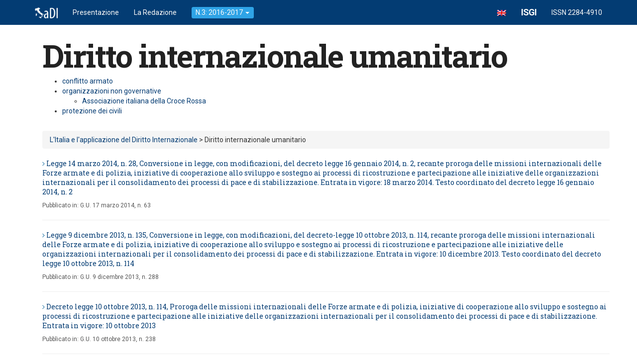

--- FILE ---
content_type: text/html; charset=UTF-8
request_url: http://www.larassegna.isgi.cnr.it/materie/diritto-internazionale-umanitario/page/2/
body_size: 9572
content:
<!doctype html>
<!--[if IE 7]>
<html class="ie ie7" lang="it-IT">
<![endif]-->
<!--[if IE 8]>
<html class="ie ie8" lang="it-IT">
<![endif]-->
<!--[if !(IE 7) | !(IE 8)  ]><!-->
<html lang="it-IT">
<!--<![endif]-->
	<head>
    	<meta charset="UTF-8">
    	<title>L'Italia e l'applicazione del Diritto Internazionale &raquo; Materie &raquo; Diritto internazionale umanitario</title>
    	<meta name="viewport" content="width=device-width, initial-scale=1.0">
    	<meta name="description" content="L'Italia e l'applicazione del Diritto Internazionale - Rassegna dell'Istituto di Studi Giuridici Internazionali del Consiglio Nazionale delle Ricerche">
    	<meta name="author" content="">
    	<!-- Stili -->
    	<link href="http://www.larassegna.isgi.cnr.it/sito/wp-content/themes/larassegna3/css/bootstrap.min.css" rel="stylesheet">
    	<script src="http://www.larassegna.isgi.cnr.it/sito/wp-content/themes/larassegna3/js/respond.min.js"></script>
    	<link href='http://fonts.googleapis.com/css?family=Roboto:400,500,700,900,400italic,500italic|Roboto+Slab:400,700' rel='stylesheet' type='text/css'>
        <link href="//netdna.bootstrapcdn.com/font-awesome/4.1.0/css/font-awesome.min.css" rel="stylesheet">
      	<meta name='robots' content='max-image-preview:large' />
<link rel='dns-prefetch' href='//s.w.org' />
<link rel="alternate" type="application/rss+xml" title="Feed L&#039;Italia e l&#039;applicazione del Diritto Internazionale &raquo; Diritto internazionale umanitario Materia" href="http://www.larassegna.isgi.cnr.it/materie/diritto-internazionale-umanitario/feed/" />
		<script type="text/javascript">
			window._wpemojiSettings = {"baseUrl":"https:\/\/s.w.org\/images\/core\/emoji\/13.0.1\/72x72\/","ext":".png","svgUrl":"https:\/\/s.w.org\/images\/core\/emoji\/13.0.1\/svg\/","svgExt":".svg","source":{"concatemoji":"http:\/\/www.larassegna.isgi.cnr.it\/sito\/wp-includes\/js\/wp-emoji-release.min.js?ver=5.7.14"}};
			!function(e,a,t){var n,r,o,i=a.createElement("canvas"),p=i.getContext&&i.getContext("2d");function s(e,t){var a=String.fromCharCode;p.clearRect(0,0,i.width,i.height),p.fillText(a.apply(this,e),0,0);e=i.toDataURL();return p.clearRect(0,0,i.width,i.height),p.fillText(a.apply(this,t),0,0),e===i.toDataURL()}function c(e){var t=a.createElement("script");t.src=e,t.defer=t.type="text/javascript",a.getElementsByTagName("head")[0].appendChild(t)}for(o=Array("flag","emoji"),t.supports={everything:!0,everythingExceptFlag:!0},r=0;r<o.length;r++)t.supports[o[r]]=function(e){if(!p||!p.fillText)return!1;switch(p.textBaseline="top",p.font="600 32px Arial",e){case"flag":return s([127987,65039,8205,9895,65039],[127987,65039,8203,9895,65039])?!1:!s([55356,56826,55356,56819],[55356,56826,8203,55356,56819])&&!s([55356,57332,56128,56423,56128,56418,56128,56421,56128,56430,56128,56423,56128,56447],[55356,57332,8203,56128,56423,8203,56128,56418,8203,56128,56421,8203,56128,56430,8203,56128,56423,8203,56128,56447]);case"emoji":return!s([55357,56424,8205,55356,57212],[55357,56424,8203,55356,57212])}return!1}(o[r]),t.supports.everything=t.supports.everything&&t.supports[o[r]],"flag"!==o[r]&&(t.supports.everythingExceptFlag=t.supports.everythingExceptFlag&&t.supports[o[r]]);t.supports.everythingExceptFlag=t.supports.everythingExceptFlag&&!t.supports.flag,t.DOMReady=!1,t.readyCallback=function(){t.DOMReady=!0},t.supports.everything||(n=function(){t.readyCallback()},a.addEventListener?(a.addEventListener("DOMContentLoaded",n,!1),e.addEventListener("load",n,!1)):(e.attachEvent("onload",n),a.attachEvent("onreadystatechange",function(){"complete"===a.readyState&&t.readyCallback()})),(n=t.source||{}).concatemoji?c(n.concatemoji):n.wpemoji&&n.twemoji&&(c(n.twemoji),c(n.wpemoji)))}(window,document,window._wpemojiSettings);
		</script>
		<style type="text/css">
img.wp-smiley,
img.emoji {
	display: inline !important;
	border: none !important;
	box-shadow: none !important;
	height: 1em !important;
	width: 1em !important;
	margin: 0 .07em !important;
	vertical-align: -0.1em !important;
	background: none !important;
	padding: 0 !important;
}
</style>
	<link rel='stylesheet' id='wp-block-library-css'  href='http://www.larassegna.isgi.cnr.it/sito/wp-includes/css/dist/block-library/style.min.css?ver=5.7.14' type='text/css' media='all' />
<link rel='stylesheet' id='ditty-news-ticker-font-css'  href='http://www.larassegna.isgi.cnr.it/sito/wp-content/plugins/ditty-news-ticker/inc/static/libs/fontastic/styles.css?ver=2.3.7' type='text/css' media='all' />
<link rel='stylesheet' id='ditty-news-ticker-css'  href='http://www.larassegna.isgi.cnr.it/sito/wp-content/plugins/ditty-news-ticker/inc/static/css/style.css?ver=1615366965' type='text/css' media='all' />
<link rel='stylesheet' id='wpml-legacy-dropdown-click-0-css'  href='//www.larassegna.isgi.cnr.it/sito/wp-content/plugins/sitepress-multilingual-cms/templates/language-switchers/legacy-dropdown-click/style.css?ver=1' type='text/css' media='all' />
<style id='wpml-legacy-dropdown-click-0-inline-css' type='text/css'>
.wpml-ls-statics-shortcode_actions, .wpml-ls-statics-shortcode_actions .wpml-ls-sub-menu, .wpml-ls-statics-shortcode_actions a {border-color:#cdcdcd;}.wpml-ls-statics-shortcode_actions a {color:#444444;background-color:#ffffff;}.wpml-ls-statics-shortcode_actions a:hover,.wpml-ls-statics-shortcode_actions a:focus {color:#000000;background-color:#eeeeee;}.wpml-ls-statics-shortcode_actions .wpml-ls-current-language>a {color:#444444;background-color:#ffffff;}.wpml-ls-statics-shortcode_actions .wpml-ls-current-language:hover>a, .wpml-ls-statics-shortcode_actions .wpml-ls-current-language>a:focus {color:#000000;background-color:#eeeeee;}
</style>
<link rel='stylesheet' id='wp-pagenavi-css'  href='http://www.larassegna.isgi.cnr.it/sito/wp-content/plugins/wp-pagenavi/pagenavi-css.css?ver=2.70' type='text/css' media='all' />
<script type='text/javascript' src='http://www.larassegna.isgi.cnr.it/sito/wp-includes/js/jquery/jquery.min.js?ver=3.5.1' id='jquery-core-js'></script>
<script type='text/javascript' src='http://www.larassegna.isgi.cnr.it/sito/wp-includes/js/jquery/jquery-migrate.min.js?ver=3.3.2' id='jquery-migrate-js'></script>
<script type='text/javascript' src='//www.larassegna.isgi.cnr.it/sito/wp-content/plugins/sitepress-multilingual-cms/templates/language-switchers/legacy-dropdown-click/script.js?ver=1' id='wpml-legacy-dropdown-click-0-js'></script>
<link rel="https://api.w.org/" href="http://www.larassegna.isgi.cnr.it/wp-json/" /><link rel="alternate" type="application/json" href="http://www.larassegna.isgi.cnr.it/wp-json/wp/v2/materie/210" /><meta name="generator" content="WPML ver:4.4.9 stt:1,27;" />
        <link href="http://www.larassegna.isgi.cnr.it/sito/wp-content/themes/larassegna3/style.css" rel="stylesheet">
        <script>
  (function(i,s,o,g,r,a,m){i['GoogleAnalyticsObject']=r;i[r]=i[r]||function(){
  (i[r].q=i[r].q||[]).push(arguments)},i[r].l=1*new Date();a=s.createElement(o),
  m=s.getElementsByTagName(o)[0];a.async=1;a.src=g;m.parentNode.insertBefore(a,m)
  })(window,document,'script','//www.google-analytics.com/analytics.js','ga');

  ga('create', 'UA-76461-23', 'cnr.it');
  ga('send', 'pageview');

</script>
	</head>
	
    <body class="archive paged tax-materie term-diritto-internazionale-umanitario term-210 paged-2">
	<!-- Start Body -->
    	<div class="container">	<!-- Start Container -->    	<!-- Navbar -->
    	<header class="navbar navbar-default navbar-fixed-top navbar-inverse" role="navigation">
	<div class="container">
              		<!-- Brand and toggle get grouped for better mobile display -->
          		<div class="navbar-header">
            		<button type="button" class="navbar-toggle" data-toggle="collapse" data-target="#bs-example-navbar-collapse-1">
              			<span class="sr-only">Toggle navigation</span>
              			<span class="icon-bar"></span>
              			<span class="icon-bar"></span>
              			<span class="icon-bar"></span>
            		</button>
            		<a class="navbar-brand" href="http://www.larassegna.isgi.cnr.it" title="Go to Homepage"><img src="http://www.larassegna.isgi.cnr.it/sito/wp-content/themes/larassegna3/img/iadi_small.png" width="46" height="22" /></a> 
                    <span class="visible-xs"><a href="http://www.larassegna.isgi.cnr.it/en/materie/international-humanitarian-law/" class="navbar-brand"><img src="http://www.larassegna.isgi.cnr.it/sito/wp-content/plugins/sitepress-multilingual-cms/res/flags/en.png" height="12" alt="en" width="18" /></a></span> 
          		</div>
          		<!-- Collect the nav links, forms, and other content for toggling -->
          <div class="collapse navbar-collapse" id="bs-example-navbar-collapse-1">
            <ul class="nav navbar-nav">
				<li><a href="http://www.larassegna.isgi.cnr.it/presentazione">Presentazione</a></li>
    			<li><a href="http://www.larassegna.isgi.cnr.it/redazione">La Redazione</a></li>
                <li class="dropdown">
                
                <a href="#" class="dropdown-toggle" data-toggle="dropdown"><span class="label label-primary">N.3: 2016-2017 <b class="caret"></b></span></a>
                
                <ul class="dropdown-menu">
                  
                  <li><a href="http://www.larassegna.isgi.cnr.it/focus-non-discriminazione-e-violenza-di-genere-in-italia-al-vaglio-degli-organi-internazionali-di-controllo/">Focus: Non discriminazione e violenza di genere in Italia al vaglio degli organi internazionali di controllo<br>di Rachele Cera</a></li>
                  
                  
                  <li><a href="http://www.larassegna.isgi.cnr.it/focus-la-sentenza-n-2382014-della-corte-costituzionale-e-i-suoi-seguiti-alcune-osservazioni-a-favore-di-un-approccio-costruttivo-alla-teoria-dei-contro-limiti">Focus: La sentenza n. 238/2014 della Corte costituzionale e i suoi seguiti <br>di Ornella Ferrajolo</a></li>
                  
                  <li><a href="http://www.larassegna.isgi.cnr.it/il-caso-sullapplicazione-del-diritto-internazionale-al-caso-dei-maro">Focus: Sull'applicazione del diritto internazionale al caso dei "marò" <br>di Giuseppe Palmisano</a></li>
                  
                  
                  <li class="divider"></li>
                  <li class="dropdown-header">Sfoglia la Rassegna <i class="fa fa-level-down"></i></li>
                  
                  
                  <li><a href="http://www.larassegna.isgi.cnr.it/guida-alla-lettura-del-n-3-anni-2016-2017">Guida alla lettura del n.3: anni 2016-2017<br> di Ornella Ferrajolo</a></li>
                  
                  <li><a href="http://www.larassegna.isgi.cnr.it/guida-alla-lettura-del-n-2-anni-2014-2015">Guida alla lettura del n. 2: anni 2014-2015 <br> della Redazione</a></li>
                  
                  <li><a href="http://www.larassegna.isgi.cnr.it/guida-alla-lettura-n-1-anni-2012-2013">Guida alla lettura del n.1: anni 2012-2013<br> di Ornella Ferrajolo</a></li>
                  
                  
                  <li><a href="http://www.larassegna.isgi.cnr.it/materie">Materie</a></li>
                  <li><a href="http://www.larassegna.isgi.cnr.it/indici/indice-per-categoria">Indice per categoria</a></li>
                  <li><a href="http://www.larassegna.isgi.cnr.it/indici/indice-per-trattato">Indice per trattato</a></li>
                  
                  <li class="dropdown-header">Indice cronologico <i class="fa fa-clock-o"></i></li>
                  
                  <li><a href="http://www.larassegna.isgi.cnr.it/docs/2017">2017</a></li>
                  <li><a href="http://www.larassegna.isgi.cnr.it/docs/2016">2016</a></li>
                  <li><a href="http://www.larassegna.isgi.cnr.it/docs/2015">2015</a></li>
                  <li><a href="http://www.larassegna.isgi.cnr.it/docs/2014">2014</a></li>
                  <li><a href="http://www.larassegna.isgi.cnr.it/docs/2013">2013</a></li>
                  <li><a href="http://www.larassegna.isgi.cnr.it/docs/2012">2012</a></li>
                
                </ul>
                </li>
              
              <!--<li></li>
              <li><a href="http://www.larassegna.isgi.cnr.it/sito/wp-login.php">Accedi</a></li>-->
            </ul>
            <ul class="nav navbar-nav navbar-right"><span class="hidden-xs"><a href="http://www.larassegna.isgi.cnr.it/en/materie/international-humanitarian-law/" class="navbar-brand"><img src="http://www.larassegna.isgi.cnr.it/sito/wp-content/plugins/sitepress-multilingual-cms/res/flags/en.png" height="12" alt="en" width="18" /></a></span>
            	<!--<li class="hidden-sm"><a href="http://www.isgi.cnr.it" title="Go to ISGI Website"><img src="http://www.larassegna.isgi.cnr.it/sito/wp-content/themes/larassegna3/img/isgi_s.png" width="42" height="22" /></a></li>--> 
                <li><a href="http://www.isgi.cnr.it" title="Go to ISGI Website" style="font-size:18px; font-weight:700; letter-spacing:-1px;">ISGI</a></li>
                <li class="issn"><a href="#">ISSN 2284-4910</a></li>
			</ul>     
          </div><!-- /.navbar-collapse -->
	</div>        
</header>        
       	
        <div class="container">	<!-- Start Container -->
        <div class="jumbotron">
        	<div class="head-container">
      			<h1>Diritto internazionale umanitario</h1>                 <ul id="materietaxonomy">
	<li class="cat-item cat-item-1042"><a href="http://www.larassegna.isgi.cnr.it/materie/diritto-internazionale-umanitario/conflitto-armato/">conflitto armato</a>
</li>
	<li class="cat-item cat-item-214"><a href="http://www.larassegna.isgi.cnr.it/materie/diritto-internazionale-umanitario/organizzazioni-non-governative/">organizzazioni non governative</a>
<ul class='children'>
	<li class="cat-item cat-item-216"><a href="http://www.larassegna.isgi.cnr.it/materie/diritto-internazionale-umanitario/organizzazioni-non-governative/associazione-italiana-della-croce-rossa/">Associazione italiana della Croce Rossa</a>
</li>
</ul>
</li>
	<li class="cat-item cat-item-218"><a href="http://www.larassegna.isgi.cnr.it/materie/diritto-internazionale-umanitario/protezione-dei-civili/">protezione dei civili</a>
</li>
</ul>      		</div>
    	</div>     
                        
<div class="row">
	
    <div class="col-lg-12">
	<div class="breadcrumbs breadcrumb" typeof="BreadcrumbList" vocab="https://schema.org/">
    <!-- Breadcrumb NavXT 6.6.0 -->
<a title="Vai a L&#039;Italia e l&#039;applicazione del Diritto Internazionale." href="http://www.larassegna.isgi.cnr.it" class="home">L'Italia e l'applicazione del Diritto Internazionale</a> &gt; Diritto internazionale umanitario</div> <!-- Breadcrumbs -->
    	<!--fwp-loop-->
	  	<h5><i class="fa fa-angle-right"></i> <a href="http://www.larassegna.isgi.cnr.it/docs/legge-14-marzo-2014-n-28-conversione-in-legge-con-modificazioni-del-decreto-legge-16-gennaio-2014-n-2-recante-proroga-delle-missioni-internazionali-delle-forze-armate-e-di-polizia-iniziative/">Legge 14 marzo 2014, n. 28, Conversione in legge, con modificazioni, del decreto legge 16 gennaio 2014, n. 2, recante proroga delle missioni internazionali delle Forze armate e di polizia, iniziative di cooperazione allo sviluppo e sostegno ai processi di ricostruzione e partecipazione alle iniziative delle organizzazioni internazionali per il consolidamento dei processi di pace e di stabilizzazione. Entrata in vigore: 18 marzo 2014. Testo coordinato del decreto legge 16 gennaio 2014, n. 2</a></h5>
		<div class="pubblicato-in-index">Pubblicato in: <p>G.U. 17 marzo 2014, n. 63</p>
</div>
        <ul class="metadati">
        	
            <!--<li>Materie: <a href="http://www.larassegna.isgi.cnr.it/materie/cooperazione-internazionale/allo-sviluppo/" rel="tag">allo sviluppo</a>, <a href="http://www.larassegna.isgi.cnr.it/materie/rapporti-tra-diritto-internazionale-e-diritto-interno/applicazione-delle-decisioni-del-consiglio-di-sicurezza-delle-nazioni-unite/" rel="tag">applicazione delle decisioni del Consiglio di sicurezza delle Nazioni Unite</a>, <a href="http://www.larassegna.isgi.cnr.it/materie/armamenti/" rel="tag">Armamenti</a>, <a href="http://www.larassegna.isgi.cnr.it/materie/armamenti/armi-chimiche/" rel="tag">armi chimiche</a>, <a href="http://www.larassegna.isgi.cnr.it/materie/diritto-internazionale-umanitario/organizzazioni-non-governative/associazione-italiana-della-croce-rossa/" rel="tag">Associazione italiana della Croce Rossa</a>, <a href="http://www.larassegna.isgi.cnr.it/materie/cooperazione-internazionale/" rel="tag">Cooperazione internazionale</a>, <a href="http://www.larassegna.isgi.cnr.it/materie/crimini-internazionali/" rel="tag">Crimini internazionali</a>, <a href="http://www.larassegna.isgi.cnr.it/materie/diritti-umani-2/" rel="tag">Diritti umani</a>, <a href="http://www.larassegna.isgi.cnr.it/materie/diritto-internazionale-umanitario/" rel="tag">Diritto internazionale umanitario</a>, <a href="http://www.larassegna.isgi.cnr.it/materie/pace-e-sicurezza/missioni-internazionali/" rel="tag">missioni internazionali</a>, <a href="http://www.larassegna.isgi.cnr.it/materie/diritto-internazionale-umanitario/organizzazioni-non-governative/" rel="tag">organizzazioni non governative</a>, <a href="http://www.larassegna.isgi.cnr.it/materie/pace-e-sicurezza/" rel="tag">Pace e sicurezza</a>, <a href="http://www.larassegna.isgi.cnr.it/materie/crimini-internazionali/pirateria/" rel="tag">pirateria</a>, <a href="http://www.larassegna.isgi.cnr.it/materie/rapporti-tra-diritto-internazionale-e-diritto-interno/" rel="tag">Rapporti tra diritto internazionale e diritto interno</a>, <a href="http://www.larassegna.isgi.cnr.it/materie/diritti-umani-2/rifugiati-e-richiedenti-asilo/" rel="tag">rifugiati e richiedenti asilo</a>.</li>
            <li>Indici: <a href="http://www.larassegna.isgi.cnr.it/indici/indice-per-categoria/" rel="tag">Indice per categoria</a>, <a href="http://www.larassegna.isgi.cnr.it/indici/indice-per-categoria/legislazione/" rel="tag">Legislazione</a>.</li>-->
        </ul>
        <hr>
			  	<h5><i class="fa fa-angle-right"></i> <a href="http://www.larassegna.isgi.cnr.it/docs/legge-9-dicembre-2013-n-135-conversione-in-legge-con-modificazioni-del-decreto-legge-10-ottobre-2013-n-114-recante-proroga-delle-missioni-internazionali-delle-forze-armate-e-di-polizia-inizia/">Legge 9 dicembre 2013, n. 135, Conversione in legge, con modificazioni, del decreto-legge 10 ottobre 2013, n. 114, recante proroga delle missioni internazionali delle Forze armate e di polizia, iniziative di cooperazione allo sviluppo e sostegno ai processi di ricostruzione e partecipazione alle iniziative delle organizzazioni internazionali per il consolidamento dei processi di pace e di stabilizzazione. Entrata in vigore: 10 dicembre 2013. Testo coordinato del decreto legge 10 ottobre 2013, n. 114</a></h5>
		<div class="pubblicato-in-index">Pubblicato in: <p><span style="color: #000000;"><i>G.U.</i> 9 dicembre 2013, n. 288<br />
</span></p>
</div>
        <ul class="metadati">
        	
            <!--<li>Materie: <a href="http://www.larassegna.isgi.cnr.it/materie/cooperazione-internazionale/allo-sviluppo/" rel="tag">allo sviluppo</a>, <a href="http://www.larassegna.isgi.cnr.it/materie/rapporti-tra-diritto-internazionale-e-diritto-interno/applicazione-delle-decisioni-del-consiglio-di-sicurezza-delle-nazioni-unite/" rel="tag">applicazione delle decisioni del Consiglio di sicurezza delle Nazioni Unite</a>, <a href="http://www.larassegna.isgi.cnr.it/materie/armamenti/" rel="tag">Armamenti</a>, <a href="http://www.larassegna.isgi.cnr.it/materie/diritto-internazionale-umanitario/organizzazioni-non-governative/associazione-italiana-della-croce-rossa/" rel="tag">Associazione italiana della Croce Rossa</a>, <a href="http://www.larassegna.isgi.cnr.it/materie/diritti-umani-2/" rel="tag">Diritti umani</a>, <a href="http://www.larassegna.isgi.cnr.it/materie/diritto-internazionale-umanitario/" rel="tag">Diritto internazionale umanitario</a>, <a href="http://www.larassegna.isgi.cnr.it/materie/diritti-umani-2/non-discriminazione/discriminazione-e-violenza-nei-confronti-delle-donne-e-altre-forme-di-discriminazione-di-genere/" rel="tag">discriminazione e violenza nei confronti delle donne e altre forme di discriminazione di genere</a>, <a href="http://www.larassegna.isgi.cnr.it/materie/armamenti/importazione-e-esportazione/" rel="tag">importazione e esportazione</a>, <a href="http://www.larassegna.isgi.cnr.it/materie/pace-e-sicurezza/missioni-internazionali/" rel="tag">missioni internazionali</a>, <a href="http://www.larassegna.isgi.cnr.it/materie/diritti-umani-2/non-discriminazione/" rel="tag">non discriminazione</a>, <a href="http://www.larassegna.isgi.cnr.it/materie/diritto-internazionale-umanitario/organizzazioni-non-governative/" rel="tag">organizzazioni non governative</a>, <a href="http://www.larassegna.isgi.cnr.it/materie/pace-e-sicurezza/" rel="tag">Pace e sicurezza</a>, <a href="http://www.larassegna.isgi.cnr.it/materie/rapporti-tra-diritto-internazionale-e-diritto-interno/" rel="tag">Rapporti tra diritto internazionale e diritto interno</a>.</li>
            <li>Indici: <a href="http://www.larassegna.isgi.cnr.it/indici/indice-per-categoria/" rel="tag">Indice per categoria</a>, <a href="http://www.larassegna.isgi.cnr.it/indici/indice-per-categoria/legislazione/" rel="tag">Legislazione</a>.</li>-->
        </ul>
        <hr>
			  	<h5><i class="fa fa-angle-right"></i> <a href="http://www.larassegna.isgi.cnr.it/docs/decreto-legge-10-ottobre-2013-n-114-proroga-delle-missioni-internazionali-delle-forze-armate-e-di-polizia-iniziative-di-cooperazione-allo-sviluppo-e-sostegno-ai-processi-di-ricostruzione-e-parteci/">Decreto legge 10 ottobre 2013, n. 114, Proroga delle missioni internazionali delle Forze armate e di polizia, iniziative di cooperazione allo sviluppo e sostegno ai processi di ricostruzione e partecipazione alle iniziative delle organizzazioni internazionali per il consolidamento dei processi di pace e di stabilizzazione. Entrata in vigore: 10 ottobre 2013</a></h5>
		<div class="pubblicato-in-index">Pubblicato in: <p>G.U. 10 ottobre 2013, n. 238</p>
</div>
        <ul class="metadati">
        	
            <!--<li>Materie: <a href="http://www.larassegna.isgi.cnr.it/materie/cooperazione-internazionale/allo-sviluppo/" rel="tag">allo sviluppo</a>, <a href="http://www.larassegna.isgi.cnr.it/materie/rapporti-tra-diritto-internazionale-e-diritto-interno/applicazione-delle-decisioni-del-consiglio-di-sicurezza-delle-nazioni-unite/" rel="tag">applicazione delle decisioni del Consiglio di sicurezza delle Nazioni Unite</a>, <a href="http://www.larassegna.isgi.cnr.it/materie/diritto-internazionale-umanitario/" rel="tag">Diritto internazionale umanitario</a>, <a href="http://www.larassegna.isgi.cnr.it/materie/pace-e-sicurezza/missioni-internazionali/" rel="tag">missioni internazionali</a>, <a href="http://www.larassegna.isgi.cnr.it/materie/pace-e-sicurezza/" rel="tag">Pace e sicurezza</a>, <a href="http://www.larassegna.isgi.cnr.it/materie/rapporti-tra-diritto-internazionale-e-diritto-interno/" rel="tag">Rapporti tra diritto internazionale e diritto interno</a>.</li>
            <li>Indici: <a href="http://www.larassegna.isgi.cnr.it/indici/indice-per-categoria/" rel="tag">Indice per categoria</a>, <a href="http://www.larassegna.isgi.cnr.it/indici/indice-per-categoria/legislazione/" rel="tag">Legislazione</a>.</li>-->
        </ul>
        <hr>
			  	<h5><i class="fa fa-angle-right"></i> <a href="http://www.larassegna.isgi.cnr.it/docs/legge-4-ottobre-2013-n-118-ratifica-ed-esecuzione-del-trattato-sul-commercio-delle-armi-adottato-a-new-york-dallassemblea-generale-delle-nazioni-unite-il-2-aprile-2013-entrata-in-vigore-16-ott/">Legge 4 ottobre 2013, n. 118, Ratifica ed esecuzione del Trattato sul commercio delle armi, adottato a New York dall&#8217;Assemblea generale delle Nazioni Unite il 2 aprile 2013. Entrata in vigore: 16 ottobre 2013</a></h5>
		<div class="pubblicato-in-index">Pubblicato in: <p><i>G.U.</i> 15 ottobre 2013, n. 242</p>
</div>
        <ul class="metadati">
        	
            <!--<li>Materie: <a href="http://www.larassegna.isgi.cnr.it/materie/armamenti/" rel="tag">Armamenti</a>, <a href="http://www.larassegna.isgi.cnr.it/materie/armamenti/armi-convenzionali/" rel="tag">armi convenzionali</a>, <a href="http://www.larassegna.isgi.cnr.it/materie/crimini-internazionali/crimini-contro-lumanita/" rel="tag">crimini contro l'umanità</a>, <a href="http://www.larassegna.isgi.cnr.it/materie/crimini-internazionali/crimini-di-guerra/" rel="tag">crimini di guerra</a>, <a href="http://www.larassegna.isgi.cnr.it/materie/crimini-internazionali/" rel="tag">Crimini internazionali</a>, <a href="http://www.larassegna.isgi.cnr.it/materie/diritto-internazionale-umanitario/" rel="tag">Diritto internazionale umanitario</a>, <a href="http://www.larassegna.isgi.cnr.it/materie/crimini-internazionali/genocidio/" rel="tag">genocidio</a>, <a href="http://www.larassegna.isgi.cnr.it/materie/armamenti/importazione-e-esportazione/" rel="tag">importazione e esportazione</a>, <a href="http://www.larassegna.isgi.cnr.it/materie/pace-e-sicurezza/" rel="tag">Pace e sicurezza</a>.</li>
            <li>Indici: <a href="http://www.larassegna.isgi.cnr.it/indici/indice-per-categoria/" rel="tag">Indice per categoria</a>, <a href="http://www.larassegna.isgi.cnr.it/indici/indice-per-trattato/" rel="tag">Indice per Trattato</a>, <a href="http://www.larassegna.isgi.cnr.it/indici/indice-per-categoria/legislazione/" rel="tag">Legislazione</a>, <a href="http://www.larassegna.isgi.cnr.it/indici/indice-per-trattato/trattato-sul-commercio-delle-armi/" rel="tag">Trattato sul commercio delle armi</a>.</li>-->
        </ul>
        <hr>
			  	<h5><i class="fa fa-angle-right"></i> <a href="http://www.larassegna.isgi.cnr.it/docs/sentenza-della-corte-dappello-di-milano-iii-sez-1-febbraio-2013/">Sentenza della Corte d’appello di Milano, III sez. pen., 1° febbraio 2013</a></h5>
		<div class="pubblicato-in-index">Pubblicato in: <p><!--[if gte mso 9]><xml>
<o:OfficeDocumentSettings>
<o:RelyOnVML/>
<o:AllowPNG/>
</o:OfficeDocumentSettings>
</xml><![endif]--></p>
<p><!--[if gte mso 9]><xml>
<w:WordDocument>
<w:View>Normal</w:View>
<w:Zoom>0</w:Zoom>
<w:TrackMoves/>
<w:TrackFormatting/>
<w:HyphenationZone>14</w:HyphenationZone>
<w:PunctuationKerning/>
<w:ValidateAgainstSchemas/>
<w:SaveIfXMLInvalid>false</w:SaveIfXMLInvalid>
<w:IgnoreMixedContent>false</w:IgnoreMixedContent>
<w:AlwaysShowPlaceholderText>false</w:AlwaysShowPlaceholderText>
<w:DoNotPromoteQF/>
<w:LidThemeOther>IT</w:LidThemeOther>
<w:LidThemeAsian>X-NONE</w:LidThemeAsian>
<w:LidThemeComplexScript>X-NONE</w:LidThemeComplexScript>
<w:Compatibility>
<w:BreakWrappedTables/>
<w:SnapToGridInCell/>
<w:WrapTextWithPunct/>
<w:UseAsianBreakRules/>
<w:DontGrowAutofit/>
<w:SplitPgBreakAndParaMark/>
<w:DontVertAlignCellWithSp/>
<w:DontBreakConstrainedForcedTables/>
<w:DontVertAlignInTxbx/>
<w:Word11KerningPairs/>
<w:CachedColBalance/>
</w:Compatibility>
<m:mathPr>
<m:mathFont m:val="Cambria Math"/>
<m:brkBin m:val="before"/>
<m:brkBinSub m:val="&#45;-"/>
<m:smallFrac m:val="off"/>
<m:dispDef/>
<m:lMargin m:val="0"/>
<m:rMargin m:val="0"/>
<m:defJc m:val="centerGroup"/>
<m:wrapIndent m:val="1440"/>
<m:intLim m:val="subSup"/>
<m:naryLim m:val="undOvr"/>
</m:mathPr></w:WordDocument>
</xml><![endif]--><!--[if gte mso 9]><xml>
<w:LatentStyles DefLockedState="false" DefUnhideWhenUsed="true"
DefSemiHidden="true" DefQFormat="false" DefPriority="99"
LatentStyleCount="267">
<w:LsdException Locked="false" Priority="0" SemiHidden="false"
UnhideWhenUsed="false" QFormat="true" Name="Normal"/>
<w:LsdException Locked="false" Priority="9" SemiHidden="false"
UnhideWhenUsed="false" QFormat="true" Name="heading 1"/>
<w:LsdException Locked="false" Priority="9" QFormat="true" Name="heading 2"/>
<w:LsdException Locked="false" Priority="9" QFormat="true" Name="heading 3"/>
<w:LsdException Locked="false" Priority="9" QFormat="true" Name="heading 4"/>
<w:LsdException Locked="false" Priority="9" QFormat="true" Name="heading 5"/>
<w:LsdException Locked="false" Priority="9" QFormat="true" Name="heading 6"/>
<w:LsdException Locked="false" Priority="9" QFormat="true" Name="heading 7"/>
<w:LsdException Locked="false" Priority="9" QFormat="true" Name="heading 8"/>
<w:LsdException Locked="false" Priority="9" QFormat="true" Name="heading 9"/>
<w:LsdException Locked="false" Priority="39" Name="toc 1"/>
<w:LsdException Locked="false" Priority="39" Name="toc 2"/>
<w:LsdException Locked="false" Priority="39" Name="toc 3"/>
<w:LsdException Locked="false" Priority="39" Name="toc 4"/>
<w:LsdException Locked="false" Priority="39" Name="toc 5"/>
<w:LsdException Locked="false" Priority="39" Name="toc 6"/>
<w:LsdException Locked="false" Priority="39" Name="toc 7"/>
<w:LsdException Locked="false" Priority="39" Name="toc 8"/>
<w:LsdException Locked="false" Priority="39" Name="toc 9"/>
<w:LsdException Locked="false" Priority="35" QFormat="true" Name="caption"/>
<w:LsdException Locked="false" Priority="10" SemiHidden="false"
UnhideWhenUsed="false" QFormat="true" Name="Title"/>
<w:LsdException Locked="false" Priority="1" Name="Default Paragraph Font"/>
<w:LsdException Locked="false" Priority="11" SemiHidden="false"
UnhideWhenUsed="false" QFormat="true" Name="Subtitle"/>
<w:LsdException Locked="false" Priority="22" SemiHidden="false"
UnhideWhenUsed="false" QFormat="true" Name="Strong"/>
<w:LsdException Locked="false" Priority="20" SemiHidden="false"
UnhideWhenUsed="false" QFormat="true" Name="Emphasis"/>
<w:LsdException Locked="false" Priority="59" SemiHidden="false"
UnhideWhenUsed="false" Name="Table Grid"/>
<w:LsdException Locked="false" UnhideWhenUsed="false" Name="Placeholder Text"/>
<w:LsdException Locked="false" Priority="1" SemiHidden="false"
UnhideWhenUsed="false" QFormat="true" Name="No Spacing"/>
<w:LsdException Locked="false" Priority="60" SemiHidden="false"
UnhideWhenUsed="false" Name="Light Shading"/>
<w:LsdException Locked="false" Priority="61" SemiHidden="false"
UnhideWhenUsed="false" Name="Light List"/>
<w:LsdException Locked="false" Priority="62" SemiHidden="false"
UnhideWhenUsed="false" Name="Light Grid"/>
<w:LsdException Locked="false" Priority="63" SemiHidden="false"
UnhideWhenUsed="false" Name="Medium Shading 1"/>
<w:LsdException Locked="false" Priority="64" SemiHidden="false"
UnhideWhenUsed="false" Name="Medium Shading 2"/>
<w:LsdException Locked="false" Priority="65" SemiHidden="false"
UnhideWhenUsed="false" Name="Medium List 1"/>
<w:LsdException Locked="false" Priority="66" SemiHidden="false"
UnhideWhenUsed="false" Name="Medium List 2"/>
<w:LsdException Locked="false" Priority="67" SemiHidden="false"
UnhideWhenUsed="false" Name="Medium Grid 1"/>
<w:LsdException Locked="false" Priority="68" SemiHidden="false"
UnhideWhenUsed="false" Name="Medium Grid 2"/>
<w:LsdException Locked="false" Priority="69" SemiHidden="false"
UnhideWhenUsed="false" Name="Medium Grid 3"/>
<w:LsdException Locked="false" Priority="70" SemiHidden="false"
UnhideWhenUsed="false" Name="Dark List"/>
<w:LsdException Locked="false" Priority="71" SemiHidden="false"
UnhideWhenUsed="false" Name="Colorful Shading"/>
<w:LsdException Locked="false" Priority="72" SemiHidden="false"
UnhideWhenUsed="false" Name="Colorful List"/>
<w:LsdException Locked="false" Priority="73" SemiHidden="false"
UnhideWhenUsed="false" Name="Colorful Grid"/>
<w:LsdException Locked="false" Priority="60" SemiHidden="false"
UnhideWhenUsed="false" Name="Light Shading Accent 1"/>
<w:LsdException Locked="false" Priority="61" SemiHidden="false"
UnhideWhenUsed="false" Name="Light List Accent 1"/>
<w:LsdException Locked="false" Priority="62" SemiHidden="false"
UnhideWhenUsed="false" Name="Light Grid Accent 1"/>
<w:LsdException Locked="false" Priority="63" SemiHidden="false"
UnhideWhenUsed="false" Name="Medium Shading 1 Accent 1"/>
<w:LsdException Locked="false" Priority="64" SemiHidden="false"
UnhideWhenUsed="false" Name="Medium Shading 2 Accent 1"/>
<w:LsdException Locked="false" Priority="65" SemiHidden="false"
UnhideWhenUsed="false" Name="Medium List 1 Accent 1"/>
<w:LsdException Locked="false" UnhideWhenUsed="false" Name="Revision"/>
<w:LsdException Locked="false" Priority="34" SemiHidden="false"
UnhideWhenUsed="false" QFormat="true" Name="List Paragraph"/>
<w:LsdException Locked="false" Priority="29" SemiHidden="false"
UnhideWhenUsed="false" QFormat="true" Name="Quote"/>
<w:LsdException Locked="false" Priority="30" SemiHidden="false"
UnhideWhenUsed="false" QFormat="true" Name="Intense Quote"/>
<w:LsdException Locked="false" Priority="66" SemiHidden="false"
UnhideWhenUsed="false" Name="Medium List 2 Accent 1"/>
<w:LsdException Locked="false" Priority="67" SemiHidden="false"
UnhideWhenUsed="false" Name="Medium Grid 1 Accent 1"/>
<w:LsdException Locked="false" Priority="68" SemiHidden="false"
UnhideWhenUsed="false" Name="Medium Grid 2 Accent 1"/>
<w:LsdException Locked="false" Priority="69" SemiHidden="false"
UnhideWhenUsed="false" Name="Medium Grid 3 Accent 1"/>
<w:LsdException Locked="false" Priority="70" SemiHidden="false"
UnhideWhenUsed="false" Name="Dark List Accent 1"/>
<w:LsdException Locked="false" Priority="71" SemiHidden="false"
UnhideWhenUsed="false" Name="Colorful Shading Accent 1"/>
<w:LsdException Locked="false" Priority="72" SemiHidden="false"
UnhideWhenUsed="false" Name="Colorful List Accent 1"/>
<w:LsdException Locked="false" Priority="73" SemiHidden="false"
UnhideWhenUsed="false" Name="Colorful Grid Accent 1"/>
<w:LsdException Locked="false" Priority="60" SemiHidden="false"
UnhideWhenUsed="false" Name="Light Shading Accent 2"/>
<w:LsdException Locked="false" Priority="61" SemiHidden="false"
UnhideWhenUsed="false" Name="Light List Accent 2"/>
<w:LsdException Locked="false" Priority="62" SemiHidden="false"
UnhideWhenUsed="false" Name="Light Grid Accent 2"/>
<w:LsdException Locked="false" Priority="63" SemiHidden="false"
UnhideWhenUsed="false" Name="Medium Shading 1 Accent 2"/>
<w:LsdException Locked="false" Priority="64" SemiHidden="false"
UnhideWhenUsed="false" Name="Medium Shading 2 Accent 2"/>
<w:LsdException Locked="false" Priority="65" SemiHidden="false"
UnhideWhenUsed="false" Name="Medium List 1 Accent 2"/>
<w:LsdException Locked="false" Priority="66" SemiHidden="false"
UnhideWhenUsed="false" Name="Medium List 2 Accent 2"/>
<w:LsdException Locked="false" Priority="67" SemiHidden="false"
UnhideWhenUsed="false" Name="Medium Grid 1 Accent 2"/>
<w:LsdException Locked="false" Priority="68" SemiHidden="false"
UnhideWhenUsed="false" Name="Medium Grid 2 Accent 2"/>
<w:LsdException Locked="false" Priority="69" SemiHidden="false"
UnhideWhenUsed="false" Name="Medium Grid 3 Accent 2"/>
<w:LsdException Locked="false" Priority="70" SemiHidden="false"
UnhideWhenUsed="false" Name="Dark List Accent 2"/>
<w:LsdException Locked="false" Priority="71" SemiHidden="false"
UnhideWhenUsed="false" Name="Colorful Shading Accent 2"/>
<w:LsdException Locked="false" Priority="72" SemiHidden="false"
UnhideWhenUsed="false" Name="Colorful List Accent 2"/>
<w:LsdException Locked="false" Priority="73" SemiHidden="false"
UnhideWhenUsed="false" Name="Colorful Grid Accent 2"/>
<w:LsdException Locked="false" Priority="60" SemiHidden="false"
UnhideWhenUsed="false" Name="Light Shading Accent 3"/>
<w:LsdException Locked="false" Priority="61" SemiHidden="false"
UnhideWhenUsed="false" Name="Light List Accent 3"/>
<w:LsdException Locked="false" Priority="62" SemiHidden="false"
UnhideWhenUsed="false" Name="Light Grid Accent 3"/>
<w:LsdException Locked="false" Priority="63" SemiHidden="false"
UnhideWhenUsed="false" Name="Medium Shading 1 Accent 3"/>
<w:LsdException Locked="false" Priority="64" SemiHidden="false"
UnhideWhenUsed="false" Name="Medium Shading 2 Accent 3"/>
<w:LsdException Locked="false" Priority="65" SemiHidden="false"
UnhideWhenUsed="false" Name="Medium List 1 Accent 3"/>
<w:LsdException Locked="false" Priority="66" SemiHidden="false"
UnhideWhenUsed="false" Name="Medium List 2 Accent 3"/>
<w:LsdException Locked="false" Priority="67" SemiHidden="false"
UnhideWhenUsed="false" Name="Medium Grid 1 Accent 3"/>
<w:LsdException Locked="false" Priority="68" SemiHidden="false"
UnhideWhenUsed="false" Name="Medium Grid 2 Accent 3"/>
<w:LsdException Locked="false" Priority="69" SemiHidden="false"
UnhideWhenUsed="false" Name="Medium Grid 3 Accent 3"/>
<w:LsdException Locked="false" Priority="70" SemiHidden="false"
UnhideWhenUsed="false" Name="Dark List Accent 3"/>
<w:LsdException Locked="false" Priority="71" SemiHidden="false"
UnhideWhenUsed="false" Name="Colorful Shading Accent 3"/>
<w:LsdException Locked="false" Priority="72" SemiHidden="false"
UnhideWhenUsed="false" Name="Colorful List Accent 3"/>
<w:LsdException Locked="false" Priority="73" SemiHidden="false"
UnhideWhenUsed="false" Name="Colorful Grid Accent 3"/>
<w:LsdException Locked="false" Priority="60" SemiHidden="false"
UnhideWhenUsed="false" Name="Light Shading Accent 4"/>
<w:LsdException Locked="false" Priority="61" SemiHidden="false"
UnhideWhenUsed="false" Name="Light List Accent 4"/>
<w:LsdException Locked="false" Priority="62" SemiHidden="false"
UnhideWhenUsed="false" Name="Light Grid Accent 4"/>
<w:LsdException Locked="false" Priority="63" SemiHidden="false"
UnhideWhenUsed="false" Name="Medium Shading 1 Accent 4"/>
<w:LsdException Locked="false" Priority="64" SemiHidden="false"
UnhideWhenUsed="false" Name="Medium Shading 2 Accent 4"/>
<w:LsdException Locked="false" Priority="65" SemiHidden="false"
UnhideWhenUsed="false" Name="Medium List 1 Accent 4"/>
<w:LsdException Locked="false" Priority="66" SemiHidden="false"
UnhideWhenUsed="false" Name="Medium List 2 Accent 4"/>
<w:LsdException Locked="false" Priority="67" SemiHidden="false"
UnhideWhenUsed="false" Name="Medium Grid 1 Accent 4"/>
<w:LsdException Locked="false" Priority="68" SemiHidden="false"
UnhideWhenUsed="false" Name="Medium Grid 2 Accent 4"/>
<w:LsdException Locked="false" Priority="69" SemiHidden="false"
UnhideWhenUsed="false" Name="Medium Grid 3 Accent 4"/>
<w:LsdException Locked="false" Priority="70" SemiHidden="false"
UnhideWhenUsed="false" Name="Dark List Accent 4"/>
<w:LsdException Locked="false" Priority="71" SemiHidden="false"
UnhideWhenUsed="false" Name="Colorful Shading Accent 4"/>
<w:LsdException Locked="false" Priority="72" SemiHidden="false"
UnhideWhenUsed="false" Name="Colorful List Accent 4"/>
<w:LsdException Locked="false" Priority="73" SemiHidden="false"
UnhideWhenUsed="false" Name="Colorful Grid Accent 4"/>
<w:LsdException Locked="false" Priority="60" SemiHidden="false"
UnhideWhenUsed="false" Name="Light Shading Accent 5"/>
<w:LsdException Locked="false" Priority="61" SemiHidden="false"
UnhideWhenUsed="false" Name="Light List Accent 5"/>
<w:LsdException Locked="false" Priority="62" SemiHidden="false"
UnhideWhenUsed="false" Name="Light Grid Accent 5"/>
<w:LsdException Locked="false" Priority="63" SemiHidden="false"
UnhideWhenUsed="false" Name="Medium Shading 1 Accent 5"/>
<w:LsdException Locked="false" Priority="64" SemiHidden="false"
UnhideWhenUsed="false" Name="Medium Shading 2 Accent 5"/>
<w:LsdException Locked="false" Priority="65" SemiHidden="false"
UnhideWhenUsed="false" Name="Medium List 1 Accent 5"/>
<w:LsdException Locked="false" Priority="66" SemiHidden="false"
UnhideWhenUsed="false" Name="Medium List 2 Accent 5"/>
<w:LsdException Locked="false" Priority="67" SemiHidden="false"
UnhideWhenUsed="false" Name="Medium Grid 1 Accent 5"/>
<w:LsdException Locked="false" Priority="68" SemiHidden="false"
UnhideWhenUsed="false" Name="Medium Grid 2 Accent 5"/>
<w:LsdException Locked="false" Priority="69" SemiHidden="false"
UnhideWhenUsed="false" Name="Medium Grid 3 Accent 5"/>
<w:LsdException Locked="false" Priority="70" SemiHidden="false"
UnhideWhenUsed="false" Name="Dark List Accent 5"/>
<w:LsdException Locked="false" Priority="71" SemiHidden="false"
UnhideWhenUsed="false" Name="Colorful Shading Accent 5"/>
<w:LsdException Locked="false" Priority="72" SemiHidden="false"
UnhideWhenUsed="false" Name="Colorful List Accent 5"/>
<w:LsdException Locked="false" Priority="73" SemiHidden="false"
UnhideWhenUsed="false" Name="Colorful Grid Accent 5"/>
<w:LsdException Locked="false" Priority="60" SemiHidden="false"
UnhideWhenUsed="false" Name="Light Shading Accent 6"/>
<w:LsdException Locked="false" Priority="61" SemiHidden="false"
UnhideWhenUsed="false" Name="Light List Accent 6"/>
<w:LsdException Locked="false" Priority="62" SemiHidden="false"
UnhideWhenUsed="false" Name="Light Grid Accent 6"/>
<w:LsdException Locked="false" Priority="63" SemiHidden="false"
UnhideWhenUsed="false" Name="Medium Shading 1 Accent 6"/>
<w:LsdException Locked="false" Priority="64" SemiHidden="false"
UnhideWhenUsed="false" Name="Medium Shading 2 Accent 6"/>
<w:LsdException Locked="false" Priority="65" SemiHidden="false"
UnhideWhenUsed="false" Name="Medium List 1 Accent 6"/>
<w:LsdException Locked="false" Priority="66" SemiHidden="false"
UnhideWhenUsed="false" Name="Medium List 2 Accent 6"/>
<w:LsdException Locked="false" Priority="67" SemiHidden="false"
UnhideWhenUsed="false" Name="Medium Grid 1 Accent 6"/>
<w:LsdException Locked="false" Priority="68" SemiHidden="false"
UnhideWhenUsed="false" Name="Medium Grid 2 Accent 6"/>
<w:LsdException Locked="false" Priority="69" SemiHidden="false"
UnhideWhenUsed="false" Name="Medium Grid 3 Accent 6"/>
<w:LsdException Locked="false" Priority="70" SemiHidden="false"
UnhideWhenUsed="false" Name="Dark List Accent 6"/>
<w:LsdException Locked="false" Priority="71" SemiHidden="false"
UnhideWhenUsed="false" Name="Colorful Shading Accent 6"/>
<w:LsdException Locked="false" Priority="72" SemiHidden="false"
UnhideWhenUsed="false" Name="Colorful List Accent 6"/>
<w:LsdException Locked="false" Priority="73" SemiHidden="false"
UnhideWhenUsed="false" Name="Colorful Grid Accent 6"/>
<w:LsdException Locked="false" Priority="19" SemiHidden="false"
UnhideWhenUsed="false" QFormat="true" Name="Subtle Emphasis"/>
<w:LsdException Locked="false" Priority="21" SemiHidden="false"
UnhideWhenUsed="false" QFormat="true" Name="Intense Emphasis"/>
<w:LsdException Locked="false" Priority="31" SemiHidden="false"
UnhideWhenUsed="false" QFormat="true" Name="Subtle Reference"/>
<w:LsdException Locked="false" Priority="32" SemiHidden="false"
UnhideWhenUsed="false" QFormat="true" Name="Intense Reference"/>
<w:LsdException Locked="false" Priority="33" SemiHidden="false"
UnhideWhenUsed="false" QFormat="true" Name="Book Title"/>
<w:LsdException Locked="false" Priority="37" Name="Bibliography"/>
<w:LsdException Locked="false" Priority="39" QFormat="true" Name="TOC Heading"/>
</w:LatentStyles>
</xml><![endif]--><!--[if gte mso 10]>



<style>
 /* Style Definitions */
 table.MsoNormalTable
	{mso-style-name:"Tabella normale";
	mso-tstyle-rowband-size:0;
	mso-tstyle-colband-size:0;
	mso-style-noshow:yes;
	mso-style-priority:99;
	mso-style-qformat:yes;
	mso-style-parent:"";
	mso-padding-alt:0cm 5.4pt 0cm 5.4pt;
	mso-para-margin-top:0cm;
	mso-para-margin-right:0cm;
	mso-para-margin-bottom:10.0pt;
	mso-para-margin-left:0cm;
	line-height:115%;
	mso-pagination:widow-orphan;
	font-size:11.0pt;
	font-family:"Calibri","sans-serif";
	mso-ascii-font-family:Calibri;
	mso-ascii-theme-font:minor-latin;
	mso-fareast-font-family:"Times New Roman";
	mso-fareast-theme-font:minor-fareast;
	mso-hansi-font-family:Calibri;
	mso-hansi-theme-font:minor-latin;}
</style>

<![endif]--><a href="http://www.penalecontemporaneo.it ">Diritto penale contemporaneo</a></p>
</div>
        <ul class="metadati">
        	
            <!--<li>Materie: <a href="http://www.larassegna.isgi.cnr.it/materie/crimini-internazionali/terrorismo/extraordinary-rendition/" rel="tag">"extraordinary rendition"</a>, <a href="http://www.larassegna.isgi.cnr.it/materie/crimini-internazionali/" rel="tag">Crimini internazionali</a>, <a href="http://www.larassegna.isgi.cnr.it/materie/diritti-umani-2/" rel="tag">Diritti umani</a>, <a href="http://www.larassegna.isgi.cnr.it/materie/diritto-internazionale-umanitario/" rel="tag">Diritto internazionale umanitario</a>, <a href="http://www.larassegna.isgi.cnr.it/materie/diritti-umani-2/divieto-di-tortura-e-altri-trattamenti-o-pene-crudeli-inumani-o-degradanti/" rel="tag">divieto di tortura e altri trattamenti o pene crudeli, inumani o degradanti</a>, <a href="http://www.larassegna.isgi.cnr.it/materie/trattamento-degli-stati-esteri-e-dei-loro-organi/immunita-degli-agenti-diplomatici-e-consolari/" rel="tag">immunità degli agenti diplomatici e consolari</a>, <a href="http://www.larassegna.isgi.cnr.it/materie/crimini-internazionali/terrorismo/" rel="tag">terrorismo</a>, <a href="http://www.larassegna.isgi.cnr.it/materie/trattamento-degli-stati-esteri-e-dei-loro-organi/" rel="tag">Trattamento degli Stati esteri e dei loro organi</a>.</li>
            <li>Indici: <a href="http://www.larassegna.isgi.cnr.it/indici/indice-per-categoria/giurisprudenza/3-di-merito/" rel="tag">3. di merito</a>, <a href="http://www.larassegna.isgi.cnr.it/indici/indice-per-trattato/convenzione-di-vienna-sulle-relazioni-consolari/" rel="tag">Convenzione di Vienna sulle relazioni consolari</a>, <a href="http://www.larassegna.isgi.cnr.it/indici/indice-per-trattato/convenzione-di-vienna-sulle-relazioni-diplomatiche/" rel="tag">Convenzione di Vienna sulle relazioni diplomatiche</a>, <a href="http://www.larassegna.isgi.cnr.it/indici/indice-per-categoria/giurisprudenza/" rel="tag">Giurisprudenza</a>, <a href="http://www.larassegna.isgi.cnr.it/indici/indice-per-categoria/" rel="tag">Indice per categoria</a>, <a href="http://www.larassegna.isgi.cnr.it/indici/indice-per-trattato/" rel="tag">Indice per Trattato</a>.</li>-->
        </ul>
        <hr>
			  	<h5><i class="fa fa-angle-right"></i> <a href="http://www.larassegna.isgi.cnr.it/docs/legge-1-febbraio-2013-n-12-conversione-in-legge-con-modificazioni-del-decreto-legge-28-dicembre-2012-n-227-recante-proroga-delle-missioni-internazionali-delle-forze-armate-e-di-polizia-inizia/">Legge 1 febbraio 2013, n. 12, Conversione in legge, con modificazioni, del decreto legge 28 dicembre 2012, n. 227, recante proroga delle missioni internazionali delle Forze armate e di polizia, iniziative di cooperazione allo sviluppo e sostegno ai processi di ricostruzione e partecipazione alle iniziative delle organizzazioni internazionali per il consolidamento dei processi di pace e di stabilizzazione. Entrata in vigore: 5 febbraio 2013. Testo coordinato del decreto legge 28 dicembre 2012, n. 227</a></h5>
		<div class="pubblicato-in-index">Pubblicato in: <p><span style="color: #000000;"><i>G.U.</i> 4 febbraio 2013, n. 29</span></p>
</div>
        <ul class="metadati">
        	
            <!--<li>Materie: <a href="http://www.larassegna.isgi.cnr.it/materie/cooperazione-internazionale/allo-sviluppo/" rel="tag">allo sviluppo</a>, <a href="http://www.larassegna.isgi.cnr.it/materie/rapporti-tra-diritto-internazionale-e-diritto-interno/applicazione-delle-decisioni-del-consiglio-di-sicurezza-delle-nazioni-unite/" rel="tag">applicazione delle decisioni del Consiglio di sicurezza delle Nazioni Unite</a>, <a href="http://www.larassegna.isgi.cnr.it/materie/diritti-umani-2/" rel="tag">Diritti umani</a>, <a href="http://www.larassegna.isgi.cnr.it/materie/diritto-internazionale-umanitario/" rel="tag">Diritto internazionale umanitario</a>, <a href="http://www.larassegna.isgi.cnr.it/materie/pace-e-sicurezza/missioni-internazionali/" rel="tag">missioni internazionali</a>, <a href="http://www.larassegna.isgi.cnr.it/materie/diritto-internazionale-umanitario/organizzazioni-non-governative/" rel="tag">organizzazioni non governative</a>, <a href="http://www.larassegna.isgi.cnr.it/materie/pace-e-sicurezza/" rel="tag">Pace e sicurezza</a>, <a href="http://www.larassegna.isgi.cnr.it/materie/rapporti-tra-diritto-internazionale-e-diritto-interno/" rel="tag">Rapporti tra diritto internazionale e diritto interno</a>, <a href="http://www.larassegna.isgi.cnr.it/materie/diritti-umani-2/rifugiati-e-richiedenti-asilo/" rel="tag">rifugiati e richiedenti asilo</a>.</li>
            <li>Indici: <a href="http://www.larassegna.isgi.cnr.it/indici/indice-per-categoria/" rel="tag">Indice per categoria</a>, <a href="http://www.larassegna.isgi.cnr.it/indici/indice-per-categoria/legislazione/" rel="tag">Legislazione</a>.</li>-->
        </ul>
        <hr>
			  	<h5><i class="fa fa-angle-right"></i> <a href="http://www.larassegna.isgi.cnr.it/docs/decreto-legislativo-28-settembre-2012-n-178-riorganizzazione-dellassociazione-italiana-della-croce-rossa-c-r-i-a-norma-dellarticolo-2-della-legge-4-novembre-2010-n-183-entrata-in-vigore/">Decreto legislativo 28 settembre 2012, n. 178, Riorganizzazione dell&#8217;Associazione italiana della Croce Rossa (C.R.I.), a norma dell&#8217;articolo 2 della legge 4 novembre 2010, n. 183. Entrata in vigore: 19 ottobre 2012</a></h5>
		<div class="pubblicato-in-index">Pubblicato in: <p><i>G.U.</i> 19 ottobre 2012, n. 245</p>
</div>
        <ul class="metadati">
        	
            <!--<li>Materie: <a href="http://www.larassegna.isgi.cnr.it/materie/diritto-internazionale-umanitario/organizzazioni-non-governative/associazione-italiana-della-croce-rossa/" rel="tag">Associazione italiana della Croce Rossa</a>, <a href="http://www.larassegna.isgi.cnr.it/materie/diritto-internazionale-umanitario/" rel="tag">Diritto internazionale umanitario</a>, <a href="http://www.larassegna.isgi.cnr.it/materie/diritto-internazionale-umanitario/organizzazioni-non-governative/" rel="tag">organizzazioni non governative</a>.</li>
            <li>Indici: <a href="http://www.larassegna.isgi.cnr.it/indici/indice-per-categoria/" rel="tag">Indice per categoria</a>, <a href="http://www.larassegna.isgi.cnr.it/indici/indice-per-categoria/legislazione/" rel="tag">Legislazione</a>.</li>-->
        </ul>
        <hr>
			  	<h5><i class="fa fa-angle-right"></i> <a href="http://www.larassegna.isgi.cnr.it/docs/sentenza-della-corte-di-cassazione-v-sez-pen-19-settembre-2012-n-46340/">Sentenza della Corte di cassazione, V sez. pen., 19 settembre 2012, n. 46340</a></h5>
		<div class="pubblicato-in-index">Pubblicato in: <p><a href="http://www.federalismi.it/">Federalismi.it. Rivista di Diritto pubblico italiano, comunitario e comparato</a></p>
</div>
        <ul class="metadati">
        	
            <!--<li>Materie: <a href="http://www.larassegna.isgi.cnr.it/materie/crimini-internazionali/terrorismo/extraordinary-rendition/" rel="tag">"extraordinary rendition"</a>, <a href="http://www.larassegna.isgi.cnr.it/materie/crimini-internazionali/" rel="tag">Crimini internazionali</a>, <a href="http://www.larassegna.isgi.cnr.it/materie/diritti-umani-2/" rel="tag">Diritti umani</a>, <a href="http://www.larassegna.isgi.cnr.it/materie/diritto-internazionale-umanitario/" rel="tag">Diritto internazionale umanitario</a>, <a href="http://www.larassegna.isgi.cnr.it/materie/diritti-umani-2/divieto-di-tortura-e-altri-trattamenti-o-pene-crudeli-inumani-o-degradanti/" rel="tag">divieto di tortura e altri trattamenti o pene crudeli, inumani o degradanti</a>, <a href="http://www.larassegna.isgi.cnr.it/materie/trattamento-degli-stati-esteri-e-dei-loro-organi/immunita-degli-agenti-diplomatici-e-consolari/" rel="tag">immunità degli agenti diplomatici e consolari</a>, <a href="http://www.larassegna.isgi.cnr.it/materie/crimini-internazionali/terrorismo/" rel="tag">terrorismo</a>, <a href="http://www.larassegna.isgi.cnr.it/materie/trattamento-degli-stati-esteri-e-dei-loro-organi/" rel="tag">Trattamento degli Stati esteri e dei loro organi</a>.</li>
            <li>Indici: <a href="http://www.larassegna.isgi.cnr.it/indici/indice-per-categoria/giurisprudenza/della-corte-di-cassazione/" rel="tag">2. della Corte di cassazione</a>, <a href="http://www.larassegna.isgi.cnr.it/indici/indice-per-trattato/convenzione-di-vienna-sulle-relazioni-consolari/" rel="tag">Convenzione di Vienna sulle relazioni consolari</a>, <a href="http://www.larassegna.isgi.cnr.it/indici/indice-per-trattato/convenzione-tra-gli-stati-parti-del-trattato-dellatlantico-del-nord-relativa-allo-statuto-delle-loro-forze/" rel="tag">Convenzione tra gli Stati parti del Trattato dell'Atlantico del Nord relativa allo Statuto delle loro Forze</a>, <a href="http://www.larassegna.isgi.cnr.it/indici/indice-per-categoria/giurisprudenza/" rel="tag">Giurisprudenza</a>, <a href="http://www.larassegna.isgi.cnr.it/indici/indice-per-categoria/" rel="tag">Indice per categoria</a>, <a href="http://www.larassegna.isgi.cnr.it/indici/indice-per-trattato/" rel="tag">Indice per Trattato</a>.</li>-->
        </ul>
        <hr>
			  	<h5><i class="fa fa-angle-right"></i> <a href="http://www.larassegna.isgi.cnr.it/docs/legge-24-febbraio-2012-n-13-conversione-in-legge-con-modificazioni-del-decreto-legge-29-dicembre-2011-n-215-recante-proroga-delle-missioni-internazionali-delle-forze-armate-e-di-polizia-inizi/">Legge 24 febbraio 2012, n. 13, Conversione in legge, con modificazioni, del decreto legge 29 dicembre 2011, n. 215, recante proroga delle missioni internazionali delle Forze armate e di polizia, iniziative di cooperazione allo sviluppo e sostegno ai processi di ricostruzione e partecipazione alle iniziative delle organizzazioni internazionali per il consolidamento dei processi di pace e di stabilizzazione, nonché disposizioni urgenti per l&#8217;amministrazione della difesa. Entrata in vigore: 27 febbraio 2012. Testo coordinato del decreto legge 29 dicembre 2011, n. 215</a></h5>
		<div class="pubblicato-in-index">Pubblicato in: <p><i>G.U.</i> 27 febbraio 2012, n. 48</p>
</div>
        <ul class="metadati">
        	
            <!--<li>Materie: <a href="http://www.larassegna.isgi.cnr.it/materie/cooperazione-internazionale/allo-sviluppo/" rel="tag">allo sviluppo</a>, <a href="http://www.larassegna.isgi.cnr.it/materie/rapporti-tra-diritto-internazionale-e-diritto-interno/applicazione-delle-decisioni-del-consiglio-di-sicurezza-delle-nazioni-unite/" rel="tag">applicazione delle decisioni del Consiglio di sicurezza delle Nazioni Unite</a>, <a href="http://www.larassegna.isgi.cnr.it/materie/crimini-internazionali/" rel="tag">Crimini internazionali</a>, <a href="http://www.larassegna.isgi.cnr.it/materie/diritti-umani-2/" rel="tag">Diritti umani</a>, <a href="http://www.larassegna.isgi.cnr.it/materie/diritto-internazionale-umanitario/" rel="tag">Diritto internazionale umanitario</a>, <a href="http://www.larassegna.isgi.cnr.it/materie/pace-e-sicurezza/missioni-internazionali/" rel="tag">missioni internazionali</a>, <a href="http://www.larassegna.isgi.cnr.it/materie/diritto-internazionale-umanitario/organizzazioni-non-governative/" rel="tag">organizzazioni non governative</a>, <a href="http://www.larassegna.isgi.cnr.it/materie/pace-e-sicurezza/" rel="tag">Pace e sicurezza</a>, <a href="http://www.larassegna.isgi.cnr.it/materie/crimini-internazionali/pirateria/" rel="tag">pirateria</a>, <a href="http://www.larassegna.isgi.cnr.it/materie/rapporti-tra-diritto-internazionale-e-diritto-interno/" rel="tag">Rapporti tra diritto internazionale e diritto interno</a>, <a href="http://www.larassegna.isgi.cnr.it/materie/diritti-umani-2/rifugiati-e-richiedenti-asilo/" rel="tag">rifugiati e richiedenti asilo</a>.</li>
            <li>Indici: <a href="http://www.larassegna.isgi.cnr.it/indici/indice-per-categoria/" rel="tag">Indice per categoria</a>, <a href="http://www.larassegna.isgi.cnr.it/indici/indice-per-categoria/legislazione/" rel="tag">Legislazione</a>.</li>-->
        </ul>
        <hr>
			  	<h5><i class="fa fa-angle-right"></i> <a href="http://www.larassegna.isgi.cnr.it/docs/decreto-legislativo-24-febbraio-2012-n-20-modifiche-ed-integrazioni-al-decreto-legislativo-15-marzo-2010-n-66-recante-codice-dellordinamento-militare-a-norma-dellarticolo-14-comma-18-dell/">Decreto legislativo 24 febbraio 2012, n. 20, Modifiche ed integrazioni al decreto legislativo 15 marzo 2010, n. 66, recante codice dell&#8217;ordinamento militare, a norma dell&#8217;articolo 14, comma 18, della legge 28 novembre 2005, n. 246</a></h5>
		<div class="pubblicato-in-index">Pubblicato in: <p>G.U. 12 marzo 2012, n. 60</p>
</div>
        <ul class="metadati">
        	
            <!--<li>Materie: <a href="http://www.larassegna.isgi.cnr.it/materie/diritto-internazionale-umanitario/organizzazioni-non-governative/associazione-italiana-della-croce-rossa/" rel="tag">Associazione italiana della Croce Rossa</a>, <a href="http://www.larassegna.isgi.cnr.it/materie/diritto-internazionale-umanitario/" rel="tag">Diritto internazionale umanitario</a>, <a href="http://www.larassegna.isgi.cnr.it/materie/diritto-internazionale-umanitario/organizzazioni-non-governative/" rel="tag">organizzazioni non governative</a>.</li>
            <li>Indici: <a href="http://www.larassegna.isgi.cnr.it/indici/indice-per-categoria/" rel="tag">Indice per categoria</a>, <a href="http://www.larassegna.isgi.cnr.it/indici/indice-per-categoria/legislazione/" rel="tag">Legislazione</a>.</li>-->
        </ul>
        <hr>
		<div class='wp-pagenavi' role='navigation'>
<span class='pages'>2 di 3</span><a class="previouspostslink" rel="prev" href="http://www.larassegna.isgi.cnr.it/materie/diritto-internazionale-umanitario/">«</a><a class="page smaller" title="Pagina 1" href="http://www.larassegna.isgi.cnr.it/materie/diritto-internazionale-umanitario/">1</a><span aria-current='page' class='current'>2</span><a class="page larger" title="Pagina 3" href="http://www.larassegna.isgi.cnr.it/materie/diritto-internazionale-umanitario/page/3/">3</a><a class="nextpostslink" rel="next" href="http://www.larassegna.isgi.cnr.it/materie/diritto-internazionale-umanitario/page/3/">»</a>
</div> 
    </div> 
</div>
      
<footer>
<div class="row">
<div class="col-lg-10 col-sm-9 col-md-9 col-xs-12">
<p class="left">L'Italia e l'applicazione del diritto internazionale è realizzata dall' <a href="http://www.isgi.cnr.it"> Istituto di Studi Giuridici Internazionali <i class="fa fa-external-link"></i></a> del <a href="http://www.cnr.it/">Consiglio Nazionale delle Ricerche <i class="fa fa-external-link"></i></a></p>
</div>
<div class="col-lg-2 col-sm-3 col-md-3 col-xs-12">
		<p class="right">
        <a href="http://www.larassegna.isgi.cnr.it/avvertenze"><i class="fa fa-gavel"></i> Avvertenze</a>&nbsp;
        <a href="http://www.larassegna.isgi.cnr.it/contatti"><i class="fa fa-envelope"></i> Contatti</a>
        </p>
</div>
    </div>
	</footer>
</div> <!-- /container -->
<script src="//ajax.googleapis.com/ajax/libs/jquery/1.11.0/jquery.min.js"></script>
<script src="http://www.larassegna.isgi.cnr.it/sito/wp-content/themes/larassegna3/js/bootstrap.min.js"></script>
<script type='text/javascript' src='http://www.larassegna.isgi.cnr.it/sito/wp-content/plugins/ditty-news-ticker/inc/static/js/swiped-events.min.js?ver=1.1.4' id='swiped-events-js'></script>
<script type='text/javascript' src='http://www.larassegna.isgi.cnr.it/sito/wp-includes/js/imagesloaded.min.js?ver=4.1.4' id='imagesloaded-js'></script>
<script type='text/javascript' src='http://www.larassegna.isgi.cnr.it/sito/wp-includes/js/jquery/ui/effect.min.js?ver=1.12.1' id='jquery-effects-core-js'></script>
<script type='text/javascript' id='ditty-news-ticker-js-extra'>
/* <![CDATA[ */
var mtphr_dnt_vars = {"is_rtl":""};
/* ]]> */
</script>
<script type='text/javascript' src='http://www.larassegna.isgi.cnr.it/sito/wp-content/plugins/ditty-news-ticker/inc/static/js/ditty-news-ticker.min.js?ver=1615366965' id='ditty-news-ticker-js'></script>
<script type='text/javascript' src='http://www.larassegna.isgi.cnr.it/sito/wp-includes/js/wp-embed.min.js?ver=5.7.14' id='wp-embed-js'></script>
<script>FWP_HTTP.lang = 'it';</script></body>
</html>

--- FILE ---
content_type: text/plain
request_url: https://www.google-analytics.com/j/collect?v=1&_v=j102&a=1894579558&t=pageview&_s=1&dl=http%3A%2F%2Fwww.larassegna.isgi.cnr.it%2Fmaterie%2Fdiritto-internazionale-umanitario%2Fpage%2F2%2F&ul=en-us%40posix&dt=L%27Italia%20e%20l%27applicazione%20del%20Diritto%20Internazionale%20%C2%BB%20Materie%20%C2%BB%20Diritto%20internazionale%20umanitario&sr=1280x720&vp=1280x720&_u=IEBAAAABAAAAACAAI~&jid=1340938683&gjid=2046047117&cid=763777060.1769684139&tid=UA-76461-23&_gid=1861048881.1769684139&_r=1&_slc=1&z=1207550933
body_size: -288
content:
2,cG-78DBM91PEN